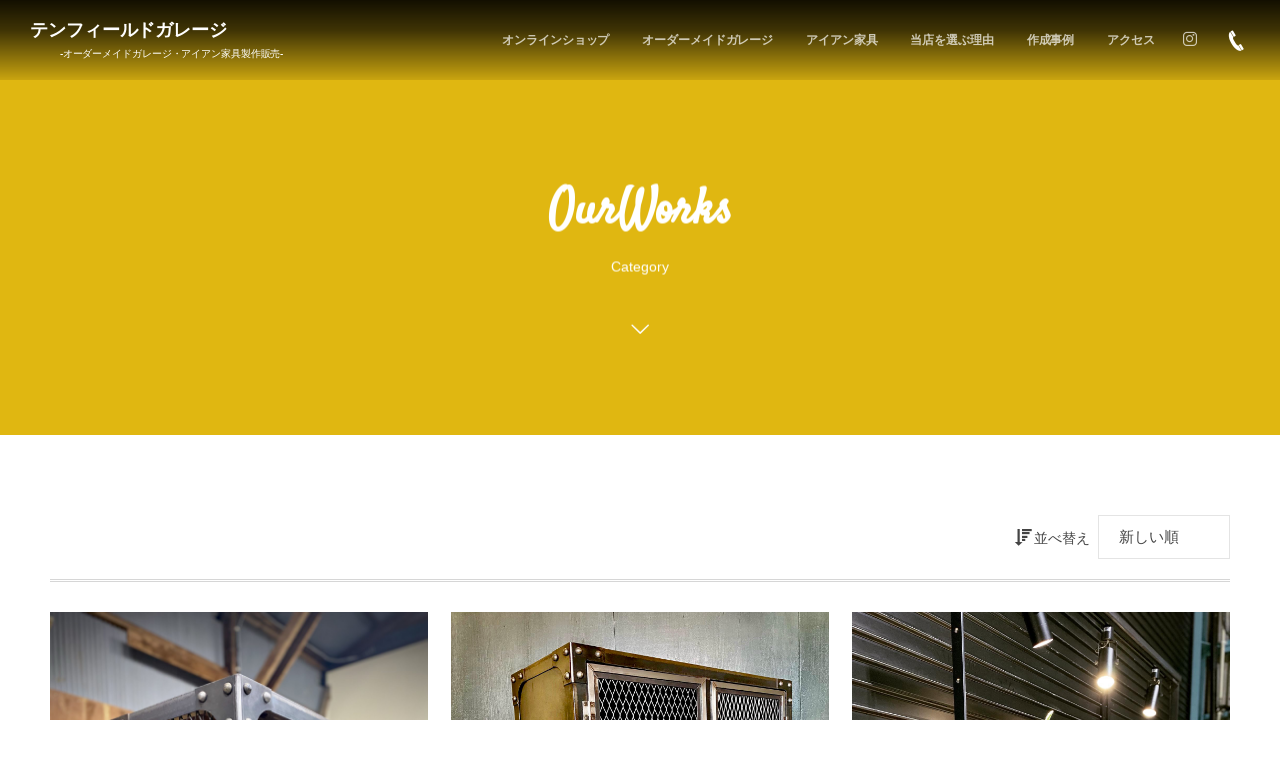

--- FILE ---
content_type: text/html; charset=UTF-8
request_url: https://tenfield.jp/category/ourworks/
body_size: 10081
content:
<!DOCTYPE html>
<html lang="ja"><head prefix="og: http://ogp.me/ns# fb: http://ogp.me/ns/fb# blog: http://ogp.me/ns/website#"><meta charset="utf-8" />
<meta name="viewport" content="width=device-width,initial-scale=1,minimum-scale=1,user-scalable=yes" /><meta name="description" content=" [ OurWorks ]カテゴリーページを表示しています。" /><meta property="og:title" content="OurWorks  |  テンフィールドガレージ" /><meta property="og:type" content="article" /><meta property="og:url" content="https://tenfield.jp/category/ourworks/" /><meta property="og:image" content="https://s0.wp.com/i/blank.jpg" /><meta property="og:image:width" content="200" /><meta property="og:image:height" content="200" /><meta property="og:description" content=" [ OurWorks ]カテゴリーページを表示しています。" /><meta property="og:site_name" content="テンフィールドガレージ" /><link rel="canonical" href="https://tenfield.jp/category/ourworks/" /><link rel="next" href="https://tenfield.jp/category/ourworks/page/2/" /><title>OurWorks  |  テンフィールドガレージ</title>
<meta name='robots' content='max-image-preview:large' />
<link rel="dns-prefetch" href="//connect.facebook.net" /><link rel="dns-prefetch" href="//secure.gravatar.com" /><link rel="dns-prefetch" href="//api.pinterest.com" /><link rel="dns-prefetch" href="//jsoon.digitiminimi.com" /><link rel="dns-prefetch" href="//b.hatena.ne.jp" /><link rel="dns-prefetch" href="//platform.twitter.com" /><link rel='dns-prefetch' href='//widgetlogic.org' />
<link rel='dns-prefetch' href='//webfonts.sakura.ne.jp' />
<link rel='dns-prefetch' href='//cdn.jsdelivr.net' />
<link rel='dns-prefetch' href='//ajax.googleapis.com' />
<link rel='dns-prefetch' href='//stats.wp.com' />
<link rel="alternate" type="application/rss+xml" title="テンフィールドガレージ &raquo; フィード" href="https://tenfield.jp/feed/" />
<link rel="alternate" type="application/rss+xml" title="テンフィールドガレージ &raquo; コメントフィード" href="https://tenfield.jp/comments/feed/" />
<link rel="alternate" type="application/rss+xml" title="テンフィールドガレージ &raquo; OurWorks カテゴリーのフィード" href="https://tenfield.jp/category/ourworks/feed/" />
<style id='wp-img-auto-sizes-contain-inline-css' type='text/css'>
img:is([sizes=auto i],[sizes^="auto," i]){contain-intrinsic-size:3000px 1500px}
/*# sourceURL=wp-img-auto-sizes-contain-inline-css */
</style>
<style id='wp-block-library-inline-css' type='text/css'>
:root{--wp-block-synced-color:#7a00df;--wp-block-synced-color--rgb:122,0,223;--wp-bound-block-color:var(--wp-block-synced-color);--wp-editor-canvas-background:#ddd;--wp-admin-theme-color:#007cba;--wp-admin-theme-color--rgb:0,124,186;--wp-admin-theme-color-darker-10:#006ba1;--wp-admin-theme-color-darker-10--rgb:0,107,160.5;--wp-admin-theme-color-darker-20:#005a87;--wp-admin-theme-color-darker-20--rgb:0,90,135;--wp-admin-border-width-focus:2px}@media (min-resolution:192dpi){:root{--wp-admin-border-width-focus:1.5px}}.wp-element-button{cursor:pointer}:root .has-very-light-gray-background-color{background-color:#eee}:root .has-very-dark-gray-background-color{background-color:#313131}:root .has-very-light-gray-color{color:#eee}:root .has-very-dark-gray-color{color:#313131}:root .has-vivid-green-cyan-to-vivid-cyan-blue-gradient-background{background:linear-gradient(135deg,#00d084,#0693e3)}:root .has-purple-crush-gradient-background{background:linear-gradient(135deg,#34e2e4,#4721fb 50%,#ab1dfe)}:root .has-hazy-dawn-gradient-background{background:linear-gradient(135deg,#faaca8,#dad0ec)}:root .has-subdued-olive-gradient-background{background:linear-gradient(135deg,#fafae1,#67a671)}:root .has-atomic-cream-gradient-background{background:linear-gradient(135deg,#fdd79a,#004a59)}:root .has-nightshade-gradient-background{background:linear-gradient(135deg,#330968,#31cdcf)}:root .has-midnight-gradient-background{background:linear-gradient(135deg,#020381,#2874fc)}:root{--wp--preset--font-size--normal:16px;--wp--preset--font-size--huge:42px}.has-regular-font-size{font-size:1em}.has-larger-font-size{font-size:2.625em}.has-normal-font-size{font-size:var(--wp--preset--font-size--normal)}.has-huge-font-size{font-size:var(--wp--preset--font-size--huge)}.has-text-align-center{text-align:center}.has-text-align-left{text-align:left}.has-text-align-right{text-align:right}.has-fit-text{white-space:nowrap!important}#end-resizable-editor-section{display:none}.aligncenter{clear:both}.items-justified-left{justify-content:flex-start}.items-justified-center{justify-content:center}.items-justified-right{justify-content:flex-end}.items-justified-space-between{justify-content:space-between}.screen-reader-text{border:0;clip-path:inset(50%);height:1px;margin:-1px;overflow:hidden;padding:0;position:absolute;width:1px;word-wrap:normal!important}.screen-reader-text:focus{background-color:#ddd;clip-path:none;color:#444;display:block;font-size:1em;height:auto;left:5px;line-height:normal;padding:15px 23px 14px;text-decoration:none;top:5px;width:auto;z-index:100000}html :where(.has-border-color){border-style:solid}html :where([style*=border-top-color]){border-top-style:solid}html :where([style*=border-right-color]){border-right-style:solid}html :where([style*=border-bottom-color]){border-bottom-style:solid}html :where([style*=border-left-color]){border-left-style:solid}html :where([style*=border-width]){border-style:solid}html :where([style*=border-top-width]){border-top-style:solid}html :where([style*=border-right-width]){border-right-style:solid}html :where([style*=border-bottom-width]){border-bottom-style:solid}html :where([style*=border-left-width]){border-left-style:solid}html :where(img[class*=wp-image-]){height:auto;max-width:100%}:where(figure){margin:0 0 1em}html :where(.is-position-sticky){--wp-admin--admin-bar--position-offset:var(--wp-admin--admin-bar--height,0px)}@media screen and (max-width:600px){html :where(.is-position-sticky){--wp-admin--admin-bar--position-offset:0px}}

/*# sourceURL=wp-block-library-inline-css */
</style><style id='global-styles-inline-css' type='text/css'>
:root{--wp--preset--aspect-ratio--square: 1;--wp--preset--aspect-ratio--4-3: 4/3;--wp--preset--aspect-ratio--3-4: 3/4;--wp--preset--aspect-ratio--3-2: 3/2;--wp--preset--aspect-ratio--2-3: 2/3;--wp--preset--aspect-ratio--16-9: 16/9;--wp--preset--aspect-ratio--9-16: 9/16;--wp--preset--color--black: #000000;--wp--preset--color--cyan-bluish-gray: #abb8c3;--wp--preset--color--white: #ffffff;--wp--preset--color--pale-pink: #f78da7;--wp--preset--color--vivid-red: #cf2e2e;--wp--preset--color--luminous-vivid-orange: #ff6900;--wp--preset--color--luminous-vivid-amber: #fcb900;--wp--preset--color--light-green-cyan: #7bdcb5;--wp--preset--color--vivid-green-cyan: #00d084;--wp--preset--color--pale-cyan-blue: #8ed1fc;--wp--preset--color--vivid-cyan-blue: #0693e3;--wp--preset--color--vivid-purple: #9b51e0;--wp--preset--gradient--vivid-cyan-blue-to-vivid-purple: linear-gradient(135deg,rgb(6,147,227) 0%,rgb(155,81,224) 100%);--wp--preset--gradient--light-green-cyan-to-vivid-green-cyan: linear-gradient(135deg,rgb(122,220,180) 0%,rgb(0,208,130) 100%);--wp--preset--gradient--luminous-vivid-amber-to-luminous-vivid-orange: linear-gradient(135deg,rgb(252,185,0) 0%,rgb(255,105,0) 100%);--wp--preset--gradient--luminous-vivid-orange-to-vivid-red: linear-gradient(135deg,rgb(255,105,0) 0%,rgb(207,46,46) 100%);--wp--preset--gradient--very-light-gray-to-cyan-bluish-gray: linear-gradient(135deg,rgb(238,238,238) 0%,rgb(169,184,195) 100%);--wp--preset--gradient--cool-to-warm-spectrum: linear-gradient(135deg,rgb(74,234,220) 0%,rgb(151,120,209) 20%,rgb(207,42,186) 40%,rgb(238,44,130) 60%,rgb(251,105,98) 80%,rgb(254,248,76) 100%);--wp--preset--gradient--blush-light-purple: linear-gradient(135deg,rgb(255,206,236) 0%,rgb(152,150,240) 100%);--wp--preset--gradient--blush-bordeaux: linear-gradient(135deg,rgb(254,205,165) 0%,rgb(254,45,45) 50%,rgb(107,0,62) 100%);--wp--preset--gradient--luminous-dusk: linear-gradient(135deg,rgb(255,203,112) 0%,rgb(199,81,192) 50%,rgb(65,88,208) 100%);--wp--preset--gradient--pale-ocean: linear-gradient(135deg,rgb(255,245,203) 0%,rgb(182,227,212) 50%,rgb(51,167,181) 100%);--wp--preset--gradient--electric-grass: linear-gradient(135deg,rgb(202,248,128) 0%,rgb(113,206,126) 100%);--wp--preset--gradient--midnight: linear-gradient(135deg,rgb(2,3,129) 0%,rgb(40,116,252) 100%);--wp--preset--font-size--small: 13px;--wp--preset--font-size--medium: 20px;--wp--preset--font-size--large: 36px;--wp--preset--font-size--x-large: 42px;--wp--preset--spacing--20: 0.44rem;--wp--preset--spacing--30: 0.67rem;--wp--preset--spacing--40: 1rem;--wp--preset--spacing--50: 1.5rem;--wp--preset--spacing--60: 2.25rem;--wp--preset--spacing--70: 3.38rem;--wp--preset--spacing--80: 5.06rem;--wp--preset--shadow--natural: 6px 6px 9px rgba(0, 0, 0, 0.2);--wp--preset--shadow--deep: 12px 12px 50px rgba(0, 0, 0, 0.4);--wp--preset--shadow--sharp: 6px 6px 0px rgba(0, 0, 0, 0.2);--wp--preset--shadow--outlined: 6px 6px 0px -3px rgb(255, 255, 255), 6px 6px rgb(0, 0, 0);--wp--preset--shadow--crisp: 6px 6px 0px rgb(0, 0, 0);}:where(.is-layout-flex){gap: 0.5em;}:where(.is-layout-grid){gap: 0.5em;}body .is-layout-flex{display: flex;}.is-layout-flex{flex-wrap: wrap;align-items: center;}.is-layout-flex > :is(*, div){margin: 0;}body .is-layout-grid{display: grid;}.is-layout-grid > :is(*, div){margin: 0;}:where(.wp-block-columns.is-layout-flex){gap: 2em;}:where(.wp-block-columns.is-layout-grid){gap: 2em;}:where(.wp-block-post-template.is-layout-flex){gap: 1.25em;}:where(.wp-block-post-template.is-layout-grid){gap: 1.25em;}.has-black-color{color: var(--wp--preset--color--black) !important;}.has-cyan-bluish-gray-color{color: var(--wp--preset--color--cyan-bluish-gray) !important;}.has-white-color{color: var(--wp--preset--color--white) !important;}.has-pale-pink-color{color: var(--wp--preset--color--pale-pink) !important;}.has-vivid-red-color{color: var(--wp--preset--color--vivid-red) !important;}.has-luminous-vivid-orange-color{color: var(--wp--preset--color--luminous-vivid-orange) !important;}.has-luminous-vivid-amber-color{color: var(--wp--preset--color--luminous-vivid-amber) !important;}.has-light-green-cyan-color{color: var(--wp--preset--color--light-green-cyan) !important;}.has-vivid-green-cyan-color{color: var(--wp--preset--color--vivid-green-cyan) !important;}.has-pale-cyan-blue-color{color: var(--wp--preset--color--pale-cyan-blue) !important;}.has-vivid-cyan-blue-color{color: var(--wp--preset--color--vivid-cyan-blue) !important;}.has-vivid-purple-color{color: var(--wp--preset--color--vivid-purple) !important;}.has-black-background-color{background-color: var(--wp--preset--color--black) !important;}.has-cyan-bluish-gray-background-color{background-color: var(--wp--preset--color--cyan-bluish-gray) !important;}.has-white-background-color{background-color: var(--wp--preset--color--white) !important;}.has-pale-pink-background-color{background-color: var(--wp--preset--color--pale-pink) !important;}.has-vivid-red-background-color{background-color: var(--wp--preset--color--vivid-red) !important;}.has-luminous-vivid-orange-background-color{background-color: var(--wp--preset--color--luminous-vivid-orange) !important;}.has-luminous-vivid-amber-background-color{background-color: var(--wp--preset--color--luminous-vivid-amber) !important;}.has-light-green-cyan-background-color{background-color: var(--wp--preset--color--light-green-cyan) !important;}.has-vivid-green-cyan-background-color{background-color: var(--wp--preset--color--vivid-green-cyan) !important;}.has-pale-cyan-blue-background-color{background-color: var(--wp--preset--color--pale-cyan-blue) !important;}.has-vivid-cyan-blue-background-color{background-color: var(--wp--preset--color--vivid-cyan-blue) !important;}.has-vivid-purple-background-color{background-color: var(--wp--preset--color--vivid-purple) !important;}.has-black-border-color{border-color: var(--wp--preset--color--black) !important;}.has-cyan-bluish-gray-border-color{border-color: var(--wp--preset--color--cyan-bluish-gray) !important;}.has-white-border-color{border-color: var(--wp--preset--color--white) !important;}.has-pale-pink-border-color{border-color: var(--wp--preset--color--pale-pink) !important;}.has-vivid-red-border-color{border-color: var(--wp--preset--color--vivid-red) !important;}.has-luminous-vivid-orange-border-color{border-color: var(--wp--preset--color--luminous-vivid-orange) !important;}.has-luminous-vivid-amber-border-color{border-color: var(--wp--preset--color--luminous-vivid-amber) !important;}.has-light-green-cyan-border-color{border-color: var(--wp--preset--color--light-green-cyan) !important;}.has-vivid-green-cyan-border-color{border-color: var(--wp--preset--color--vivid-green-cyan) !important;}.has-pale-cyan-blue-border-color{border-color: var(--wp--preset--color--pale-cyan-blue) !important;}.has-vivid-cyan-blue-border-color{border-color: var(--wp--preset--color--vivid-cyan-blue) !important;}.has-vivid-purple-border-color{border-color: var(--wp--preset--color--vivid-purple) !important;}.has-vivid-cyan-blue-to-vivid-purple-gradient-background{background: var(--wp--preset--gradient--vivid-cyan-blue-to-vivid-purple) !important;}.has-light-green-cyan-to-vivid-green-cyan-gradient-background{background: var(--wp--preset--gradient--light-green-cyan-to-vivid-green-cyan) !important;}.has-luminous-vivid-amber-to-luminous-vivid-orange-gradient-background{background: var(--wp--preset--gradient--luminous-vivid-amber-to-luminous-vivid-orange) !important;}.has-luminous-vivid-orange-to-vivid-red-gradient-background{background: var(--wp--preset--gradient--luminous-vivid-orange-to-vivid-red) !important;}.has-very-light-gray-to-cyan-bluish-gray-gradient-background{background: var(--wp--preset--gradient--very-light-gray-to-cyan-bluish-gray) !important;}.has-cool-to-warm-spectrum-gradient-background{background: var(--wp--preset--gradient--cool-to-warm-spectrum) !important;}.has-blush-light-purple-gradient-background{background: var(--wp--preset--gradient--blush-light-purple) !important;}.has-blush-bordeaux-gradient-background{background: var(--wp--preset--gradient--blush-bordeaux) !important;}.has-luminous-dusk-gradient-background{background: var(--wp--preset--gradient--luminous-dusk) !important;}.has-pale-ocean-gradient-background{background: var(--wp--preset--gradient--pale-ocean) !important;}.has-electric-grass-gradient-background{background: var(--wp--preset--gradient--electric-grass) !important;}.has-midnight-gradient-background{background: var(--wp--preset--gradient--midnight) !important;}.has-small-font-size{font-size: var(--wp--preset--font-size--small) !important;}.has-medium-font-size{font-size: var(--wp--preset--font-size--medium) !important;}.has-large-font-size{font-size: var(--wp--preset--font-size--large) !important;}.has-x-large-font-size{font-size: var(--wp--preset--font-size--x-large) !important;}
/*# sourceURL=global-styles-inline-css */
</style>

<style id='classic-theme-styles-inline-css' type='text/css'>
/*! This file is auto-generated */
.wp-block-button__link{color:#fff;background-color:#32373c;border-radius:9999px;box-shadow:none;text-decoration:none;padding:calc(.667em + 2px) calc(1.333em + 2px);font-size:1.125em}.wp-block-file__button{background:#32373c;color:#fff;text-decoration:none}
/*# sourceURL=/wp-includes/css/classic-themes.min.css */
</style>
<link rel='stylesheet' id='block-widget-css' href='https://tenfield.jp/wp-content/plugins/widget-logic/block_widget/css/widget.css?ver=1768253197' type='text/css' media='all' />
<link rel='stylesheet' id='dp-wp-block-library-css' href='https://tenfield.jp/wp-content/themes/dp-macchiato/css/wp-blocks.css?ver=2.2.9.2' type='text/css' media='all' />
<link rel='stylesheet' id='digipress-css' href='https://tenfield.jp/wp-content/themes/dp-macchiato/css/style.css?ver=20251215124454' type='text/css' media='all' />
<link rel='stylesheet' id='deb-style-blocks-common-css' href='https://tenfield.jp/wp-content/plugins/dp-ex-blocks-free/dist/style-backend.css?ver=20250430212634' type='text/css' media='all' />
<style id='deb-common-styles-inline-css' type='text/css'>
:root{--deb-primary-color:#e0b711;--deb-base-font-color:#444444;--deb-container-bg-color:#ffffff;}body [class*="-reset--line-center-btm"][class*="-keycolor"]::after{--deb-line-color:#e0b711;}body [class*="-line-btm"][class*="-keycolor"]::after{border-color:#e0b711;}body [class*="-reset--line-left"][class*="-keycolor"]::after{--deb-line-color:#e0b711;}body [class*="-reset--deco-circle"][class*="-keycolor"]::after{--deb-circle-color:rgba(224,183,17,.24);--deb-circle-color-ov1:rgba(224,183,17,.3);--deb-circle-color-ov2:rgba(224,183,17,.15);}body p.is-style-box-deco-balloon{background-color:#e0b711;color:#ffffff;}body p.is-style-box-deco-balloon::after{border-color:#e0b711 transparent transparent;}
/*# sourceURL=deb-common-styles-inline-css */
</style>
<link rel='stylesheet' id='dp-image-compare-viewer-css' href='https://cdn.jsdelivr.net/npm/image-compare-viewer@1.4.1/dist/image-compare-viewer.min.css?ver=1.4.0.1' type='text/css' media='all' />
<link rel='stylesheet' id='dp-shortcodes-css' href='https://tenfield.jp/wp-content/plugins/dp-ex-shortcodes/css/style.css?ver=20210717140623' type='text/css' media='all' />
<link rel='stylesheet' id='wow-css' href='https://tenfield.jp/wp-content/themes/dp-macchiato/css/animate.css?ver=2.2.9.2' type='text/css' media='all' />
<link rel='stylesheet' id='dp-visual-css' href='https://tenfield.jp/wp-content/uploads/digipress/macchiato/css/visual-custom.css?ver=20251215124456' type='text/css' media='all' />
<script src="https://ajax.googleapis.com/ajax/libs/jquery/3.7.1/jquery.min.js?ver=6.9" id="jquery-js"></script>
<script src="//webfonts.sakura.ne.jp/js/sakurav3.js?fadein=0&amp;ver=3.1.4" id="typesquare_std-js"></script>
<link rel="https://api.w.org/" href="https://tenfield.jp/wp-json/" /><link rel="alternate" title="JSON" type="application/json" href="https://tenfield.jp/wp-json/wp/v2/categories/64" /><link rel="EditURI" type="application/rsd+xml" title="RSD" href="https://tenfield.jp/xmlrpc.php?rsd" />
	<style>img#wpstats{display:none}</style>
		
<script>j$=jQuery;</script><link href="https://fonts.googleapis.com/css?family=Satisfy" rel="stylesheet" />
<meta name="facebook-domain-verification" content="v1akdp265xqun50an21zqn8bkdp7ll" /></head><body class="archive category category-ourworks category-64 wp-theme-dp-macchiato main-body" data-ct-sns-cache="true" data-ct-sns-cache-time="86400000"><header id="header_container" class="header_container pc"><div class="h_group"><h1 class="hd_title txt wow fadeInDown"><a href="https://tenfield.jp/" title="テンフィールドガレージ">テンフィールドガレージ</a></h1><h2 class="caption wow fadeInUp">　　　-オーダーメイドガレージ・アイアン家具製作販売-</h2></div><div class="r_block"><nav id="global_menu_nav" class="global_menu_nav wow fadeInDown" data-wow-delay="0.3s"><ul id="global_menu_ul" class=""><li id="menu-item-12" class="menu-item menu-item-type-custom menu-item-object-custom"><a href="https://shop.tenfield.jp/" class="menu-link"><span class="menu-title">オンラインショップ</span><span class="gnav-bd"></span></a></li>
<li id="menu-item-4032" class="menu-item menu-item-type-custom menu-item-object-custom menu-item-has-children"><a href="#myA_Garage" class="menu-link"><span class="menu-title">オーダーメイドガレージ</span><span class="gnav-bd"></span></a>
<ul class="sub-menu">
	<li id="menu-item-4081" class="menu-item menu-item-type-custom menu-item-object-custom"><a href="#myA_Garage_Price" class="menu-link"><span class="menu-title">参考価格</span></a></li>
	<li id="menu-item-4082" class="menu-item menu-item-type-custom menu-item-object-custom"><a href="#myA_Garage_Option" class="menu-link"><span class="menu-title">カスタム・オプション一例</span></a></li>
</ul>
</li>
<li id="menu-item-1373" class="menu-item menu-item-type-custom menu-item-object-custom"><a href="#myA_Furniture" class="menu-link"><span class="menu-title">アイアン家具</span><span class="gnav-bd"></span></a></li>
<li id="menu-item-4084" class="menu-item menu-item-type-custom menu-item-object-custom"><a href="#myA_MyShop" class="menu-link"><span class="menu-title">当店を選ぶ理由</span><span class="gnav-bd"></span></a></li>
<li id="menu-item-4085" class="menu-item menu-item-type-custom menu-item-object-custom"><a href="#myA_Ji" class="menu-link"><span class="menu-title">作成事例</span><span class="gnav-bd"></span></a></li>
<li id="menu-item-4092" class="menu-item menu-item-type-custom menu-item-object-custom"><a href="#myA_Access" class="menu-link"><span class="menu-title">アクセス</span><span class="gnav-bd"></span></a></li>
</ul></nav><div id="hd_misc_div" class="hd_misc_div wow fadeInDown" data-wow-delay="0.3s"><div class="hd_sns_links"><ul><li class="instagram"><a href="https://www.instagram.com/10fieldgarage/" title="Instagram" target="_blank"><i class="icon-instagram"></i></a></li></ul></div><div id="hd_tel"><a href="tel:090-9915-9106" class="icon-phone"><span>090-9915-9106</span></a></div></div></div><div id="expand_float_menu" class="expand_float_menu wow fadeInDown" data-wow-delay="0.3s"><i class="icon-menu"></i></div></header><div id="container" class="dp-container pc clearfix not-home"><section class="ct-hd term-color64"><div class="ct-whole"><h2 class="hd-title plx" data-sr="enter top move 20px reset"><span>  OurWorks</span></h2><div class="title-desc plx" data-sr="enter bottom move 15px wait 0.2s reset">Category<i class="hd-arrow icon-down-open"></i></div></div></section><div class="content-wrap incontainer clearfix not-home">
<div id="content" class="content one-col"><section class="loop-section portfolio two three_lines flip_hover pt2 clearfix"><div class="sort-form-area"><span class="sort-form-title"><i class="icon-sort-desc"></i>並べ替え</span><form method="get" class="sort-form" target="_top" action="https://tenfield.jp/category/ourworks/" target="_top"><select name="sort" onchange="submit(this.form);"><option value="date">新しい順</option><option value="modified">更新順</option><option value="popular">人気順</option><option value="comments">コメント数順</option><option value="title">タイトル順</option></select></form></div><div class="loop-div autopager one-col clearfix"><div class="gutter_size"></div><article class="loop-article one-col no-term-color three_lines wow fadeInUp"><div class="loop-post-thumb portfolio two"><a href="https://tenfield.jp/custom-original-iron-furniture-12/" rel="bookmark" class="thumb-link"><img src="https://tenfield.jp/wp-content/uploads/2022/07/img_7857-240x320.jpg" width="240" height="320" layout="responsive" class="wp-post-image" alt="Custom original iron furniture" srcset="https://tenfield.jp/wp-content/uploads/2022/07/img_7857-240x320.jpg 240w, https://tenfield.jp/wp-content/uploads/2022/07/img_7857-225x300.jpg 225w, https://tenfield.jp/wp-content/uploads/2022/07/img_7857-768x1024.jpg 768w, https://tenfield.jp/wp-content/uploads/2022/07/img_7857-1152x1536.jpg 1152w, https://tenfield.jp/wp-content/uploads/2022/07/img_7857-1536x2048.jpg 1536w, https://tenfield.jp/wp-content/uploads/2022/07/img_7857-480x640.jpg 480w, https://tenfield.jp/wp-content/uploads/2022/07/img_7857-scaled.jpg 1920w" /></a><div class="loop-post-thumb-flip no-term-color"></div><div class="loop-article-content"><div class="loop-table"><div class="loop-header"><div class="meta-cat"><span class="item-link term-color64">OurWorks</span></div></div></div></div></div><div class="outer-thumb"><div class="loop-date"><time datetime="2022-07-21T16:39:22+09:00" class="updated"><span class="date_day_double">21</span><span class="date_month_en">Jul</span></time></div><h1 class="entry-title loop-title portfolio two"><a href="https://tenfield.jp/custom-original-iron-furniture-12/" rel="bookmark" class="item-link">Custom original iron furniture</a></h1></div></article><article class="loop-article one-col no-term-color three_lines wow fadeInUp"><div class="loop-post-thumb portfolio two"><a href="https://tenfield.jp/custom-original-iron-furniture-11/" rel="bookmark" class="thumb-link"><img src="https://tenfield.jp/wp-content/uploads/2022/07/cbad5732-ccd8-462e-a244-26eac6ac5700-320x320.jpg" width="320" height="320" layout="responsive" class="wp-post-image" alt="Custom original iron furniture" srcset="https://tenfield.jp/wp-content/uploads/2022/07/cbad5732-ccd8-462e-a244-26eac6ac5700-320x320.jpg 320w, https://tenfield.jp/wp-content/uploads/2022/07/cbad5732-ccd8-462e-a244-26eac6ac5700-300x300.jpg 300w, https://tenfield.jp/wp-content/uploads/2022/07/cbad5732-ccd8-462e-a244-26eac6ac5700-1024x1024.jpg 1024w, https://tenfield.jp/wp-content/uploads/2022/07/cbad5732-ccd8-462e-a244-26eac6ac5700-150x150.jpg 150w, https://tenfield.jp/wp-content/uploads/2022/07/cbad5732-ccd8-462e-a244-26eac6ac5700-768x768.jpg 768w, https://tenfield.jp/wp-content/uploads/2022/07/cbad5732-ccd8-462e-a244-26eac6ac5700-640x640.jpg 640w, https://tenfield.jp/wp-content/uploads/2022/07/cbad5732-ccd8-462e-a244-26eac6ac5700.jpg 1440w" /></a><div class="loop-post-thumb-flip no-term-color"></div><div class="loop-article-content"><div class="loop-table"><div class="loop-header"><div class="meta-cat"><span class="item-link term-color64">OurWorks</span></div></div></div></div></div><div class="outer-thumb"><div class="loop-date"><time datetime="2022-07-21T16:27:43+09:00" class="updated"><span class="date_day_double">21</span><span class="date_month_en">Jul</span></time></div><h1 class="entry-title loop-title portfolio two"><a href="https://tenfield.jp/custom-original-iron-furniture-11/" rel="bookmark" class="item-link">Custom original iron furniture</a></h1></div></article><article class="loop-article one-col no-term-color three_lines wow fadeInUp"><div class="loop-post-thumb portfolio two"><a href="https://tenfield.jp/custom-original-iron-furniture-10/" rel="bookmark" class="thumb-link"><img src="https://tenfield.jp/wp-content/uploads/2022/07/4ba37ba5-e6e1-44f0-81b2-27f83f62a220-1-256x320.jpg" width="256" height="320" layout="responsive" class="wp-post-image" alt="Custom original iron furniture" srcset="https://tenfield.jp/wp-content/uploads/2022/07/4ba37ba5-e6e1-44f0-81b2-27f83f62a220-1-256x320.jpg 256w, https://tenfield.jp/wp-content/uploads/2022/07/4ba37ba5-e6e1-44f0-81b2-27f83f62a220-1-240x300.jpg 240w, https://tenfield.jp/wp-content/uploads/2022/07/4ba37ba5-e6e1-44f0-81b2-27f83f62a220-1-819x1024.jpg 819w, https://tenfield.jp/wp-content/uploads/2022/07/4ba37ba5-e6e1-44f0-81b2-27f83f62a220-1-768x960.jpg 768w, https://tenfield.jp/wp-content/uploads/2022/07/4ba37ba5-e6e1-44f0-81b2-27f83f62a220-1-1229x1536.jpg 1229w, https://tenfield.jp/wp-content/uploads/2022/07/4ba37ba5-e6e1-44f0-81b2-27f83f62a220-1-512x640.jpg 512w, https://tenfield.jp/wp-content/uploads/2022/07/4ba37ba5-e6e1-44f0-81b2-27f83f62a220-1.jpg 1440w" /></a><div class="loop-post-thumb-flip no-term-color"></div><div class="loop-article-content"><div class="loop-table"><div class="loop-header"><div class="meta-cat"><span class="item-link term-color64">OurWorks</span></div></div></div></div></div><div class="outer-thumb"><div class="loop-date"><time datetime="2022-07-21T16:24:21+09:00" class="updated"><span class="date_day_double">21</span><span class="date_month_en">Jul</span></time></div><h1 class="entry-title loop-title portfolio two"><a href="https://tenfield.jp/custom-original-iron-furniture-10/" rel="bookmark" class="item-link">Custom original iron furniture</a></h1></div></article><article class="loop-article one-col no-term-color three_lines wow fadeInUp"><div class="loop-post-thumb portfolio two"><a href="https://tenfield.jp/custom-original-iron-furniture-9/" rel="bookmark" class="thumb-link"><img src="https://tenfield.jp/wp-content/uploads/2022/07/img_8496-320x320.jpg" width="320" height="320" layout="responsive" class="wp-post-image" alt="Custom original iron furniture" srcset="https://tenfield.jp/wp-content/uploads/2022/07/img_8496-320x320.jpg 320w, https://tenfield.jp/wp-content/uploads/2022/07/img_8496-300x300.jpg 300w, https://tenfield.jp/wp-content/uploads/2022/07/img_8496-1024x1024.jpg 1024w, https://tenfield.jp/wp-content/uploads/2022/07/img_8496-150x150.jpg 150w, https://tenfield.jp/wp-content/uploads/2022/07/img_8496-768x768.jpg 768w, https://tenfield.jp/wp-content/uploads/2022/07/img_8496-1536x1536.jpg 1536w, https://tenfield.jp/wp-content/uploads/2022/07/img_8496-2048x2048.jpg 2048w, https://tenfield.jp/wp-content/uploads/2022/07/img_8496-640x640.jpg 640w" /></a><div class="loop-post-thumb-flip no-term-color"></div><div class="loop-article-content"><div class="loop-table"><div class="loop-header"><div class="meta-cat"><span class="item-link term-color64">OurWorks</span></div></div></div></div></div><div class="outer-thumb"><div class="loop-date"><time datetime="2022-07-21T16:22:46+09:00" class="updated"><span class="date_day_double">21</span><span class="date_month_en">Jul</span></time></div><h1 class="entry-title loop-title portfolio two"><a href="https://tenfield.jp/custom-original-iron-furniture-9/" rel="bookmark" class="item-link">Custom original iron furniture</a></h1></div></article><article class="loop-article one-col no-term-color three_lines wow fadeInUp"><div class="loop-post-thumb portfolio two"><a href="https://tenfield.jp/custom-original-iron-furniture-8/" rel="bookmark" class="thumb-link"><img src="https://tenfield.jp/wp-content/uploads/2022/07/img_8638-240x320.jpg" width="240" height="320" layout="responsive" class="wp-post-image" alt="Custom original iron furniture" srcset="https://tenfield.jp/wp-content/uploads/2022/07/img_8638-240x320.jpg 240w, https://tenfield.jp/wp-content/uploads/2022/07/img_8638-225x300.jpg 225w, https://tenfield.jp/wp-content/uploads/2022/07/img_8638-768x1024.jpg 768w, https://tenfield.jp/wp-content/uploads/2022/07/img_8638-1152x1536.jpg 1152w, https://tenfield.jp/wp-content/uploads/2022/07/img_8638-1536x2048.jpg 1536w, https://tenfield.jp/wp-content/uploads/2022/07/img_8638-480x640.jpg 480w, https://tenfield.jp/wp-content/uploads/2022/07/img_8638-scaled.jpg 1920w" /></a><div class="loop-post-thumb-flip no-term-color"></div><div class="loop-article-content"><div class="loop-table"><div class="loop-header"><div class="meta-cat"><span class="item-link term-color64">OurWorks</span></div></div></div></div></div><div class="outer-thumb"><div class="loop-date"><time datetime="2022-07-21T16:21:07+09:00" class="updated"><span class="date_day_double">21</span><span class="date_month_en">Jul</span></time></div><h1 class="entry-title loop-title portfolio two"><a href="https://tenfield.jp/custom-original-iron-furniture-8/" rel="bookmark" class="item-link">Custom original iron furniture</a></h1></div></article><article class="loop-article one-col no-term-color three_lines wow fadeInUp"><div class="loop-post-thumb portfolio two"><a href="https://tenfield.jp/custom-original-iron-furniture-7/" rel="bookmark" class="thumb-link"><img src="https://tenfield.jp/wp-content/uploads/2022/07/img_7951-240x320.jpg" width="240" height="320" layout="responsive" class="wp-post-image" alt="Custom original iron furniture" srcset="https://tenfield.jp/wp-content/uploads/2022/07/img_7951-240x320.jpg 240w, https://tenfield.jp/wp-content/uploads/2022/07/img_7951-225x300.jpg 225w, https://tenfield.jp/wp-content/uploads/2022/07/img_7951-768x1024.jpg 768w, https://tenfield.jp/wp-content/uploads/2022/07/img_7951-1152x1536.jpg 1152w, https://tenfield.jp/wp-content/uploads/2022/07/img_7951-1536x2048.jpg 1536w, https://tenfield.jp/wp-content/uploads/2022/07/img_7951-480x640.jpg 480w, https://tenfield.jp/wp-content/uploads/2022/07/img_7951-scaled.jpg 1920w" /></a><div class="loop-post-thumb-flip no-term-color"></div><div class="loop-article-content"><div class="loop-table"><div class="loop-header"><div class="meta-cat"><span class="item-link term-color64">OurWorks</span></div></div></div></div></div><div class="outer-thumb"><div class="loop-date"><time datetime="2022-07-21T16:17:26+09:00" class="updated"><span class="date_day_double">21</span><span class="date_month_en">Jul</span></time></div><h1 class="entry-title loop-title portfolio two"><a href="https://tenfield.jp/custom-original-iron-furniture-7/" rel="bookmark" class="item-link">Custom original iron furniture</a></h1></div></article><article class="loop-article one-col no-term-color three_lines wow fadeInUp"><div class="loop-post-thumb portfolio two"><a href="https://tenfield.jp/custom-original-iron-furniture-6/" rel="bookmark" class="thumb-link"><img src="https://tenfield.jp/wp-content/uploads/2022/07/img_8001-320x320.jpg" width="320" height="320" layout="responsive" class="wp-post-image" alt="Custom original iron furniture" srcset="https://tenfield.jp/wp-content/uploads/2022/07/img_8001-320x320.jpg 320w, https://tenfield.jp/wp-content/uploads/2022/07/img_8001-300x300.jpg 300w, https://tenfield.jp/wp-content/uploads/2022/07/img_8001-1024x1024.jpg 1024w, https://tenfield.jp/wp-content/uploads/2022/07/img_8001-150x150.jpg 150w, https://tenfield.jp/wp-content/uploads/2022/07/img_8001-768x768.jpg 768w, https://tenfield.jp/wp-content/uploads/2022/07/img_8001-1536x1536.jpg 1536w, https://tenfield.jp/wp-content/uploads/2022/07/img_8001-2048x2048.jpg 2048w, https://tenfield.jp/wp-content/uploads/2022/07/img_8001-640x640.jpg 640w" /></a><div class="loop-post-thumb-flip no-term-color"></div><div class="loop-article-content"><div class="loop-table"><div class="loop-header"><div class="meta-cat"><span class="item-link term-color64">OurWorks</span></div></div></div></div></div><div class="outer-thumb"><div class="loop-date"><time datetime="2022-07-21T16:12:22+09:00" class="updated"><span class="date_day_double">21</span><span class="date_month_en">Jul</span></time></div><h1 class="entry-title loop-title portfolio two"><a href="https://tenfield.jp/custom-original-iron-furniture-6/" rel="bookmark" class="item-link">Custom original iron furniture</a></h1></div></article><article class="loop-article one-col no-term-color three_lines wow fadeInUp"><div class="loop-post-thumb portfolio two"><a href="https://tenfield.jp/custom-original-iron-furniture-5/" rel="bookmark" class="thumb-link"><img src="https://tenfield.jp/wp-content/uploads/2022/07/a9af625c-8284-426b-ba38-caf0fbaf5631-257x320.jpg" width="257" height="320" layout="responsive" class="wp-post-image" alt="Custom original iron furniture" srcset="https://tenfield.jp/wp-content/uploads/2022/07/a9af625c-8284-426b-ba38-caf0fbaf5631-257x320.jpg 257w, https://tenfield.jp/wp-content/uploads/2022/07/a9af625c-8284-426b-ba38-caf0fbaf5631-241x300.jpg 241w, https://tenfield.jp/wp-content/uploads/2022/07/a9af625c-8284-426b-ba38-caf0fbaf5631-821x1024.jpg 821w, https://tenfield.jp/wp-content/uploads/2022/07/a9af625c-8284-426b-ba38-caf0fbaf5631-768x957.jpg 768w, https://tenfield.jp/wp-content/uploads/2022/07/a9af625c-8284-426b-ba38-caf0fbaf5631-1232x1536.jpg 1232w, https://tenfield.jp/wp-content/uploads/2022/07/a9af625c-8284-426b-ba38-caf0fbaf5631-513x640.jpg 513w, https://tenfield.jp/wp-content/uploads/2022/07/a9af625c-8284-426b-ba38-caf0fbaf5631.jpg 1440w" /></a><div class="loop-post-thumb-flip no-term-color"></div><div class="loop-article-content"><div class="loop-table"><div class="loop-header"><div class="meta-cat"><span class="item-link term-color64">OurWorks</span></div></div></div></div></div><div class="outer-thumb"><div class="loop-date"><time datetime="2022-07-21T16:01:38+09:00" class="updated"><span class="date_day_double">21</span><span class="date_month_en">Jul</span></time></div><h1 class="entry-title loop-title portfolio two"><a href="https://tenfield.jp/custom-original-iron-furniture-5/" rel="bookmark" class="item-link">Custom original iron furniture</a></h1></div></article><article class="loop-article one-col no-term-color three_lines wow fadeInUp"><div class="loop-post-thumb portfolio two"><a href="https://tenfield.jp/custom-original-iron-furniture-4/" rel="bookmark" class="thumb-link"><img src="https://tenfield.jp/wp-content/uploads/2022/07/3632dec9-4ec4-407c-94ec-4c8d7201a884-320x320.jpg" width="320" height="320" layout="responsive" class="wp-post-image" alt="Custom original iron furniture" srcset="https://tenfield.jp/wp-content/uploads/2022/07/3632dec9-4ec4-407c-94ec-4c8d7201a884-320x320.jpg 320w, https://tenfield.jp/wp-content/uploads/2022/07/3632dec9-4ec4-407c-94ec-4c8d7201a884-300x300.jpg 300w, https://tenfield.jp/wp-content/uploads/2022/07/3632dec9-4ec4-407c-94ec-4c8d7201a884-1024x1024.jpg 1024w, https://tenfield.jp/wp-content/uploads/2022/07/3632dec9-4ec4-407c-94ec-4c8d7201a884-150x150.jpg 150w, https://tenfield.jp/wp-content/uploads/2022/07/3632dec9-4ec4-407c-94ec-4c8d7201a884-768x768.jpg 768w, https://tenfield.jp/wp-content/uploads/2022/07/3632dec9-4ec4-407c-94ec-4c8d7201a884-640x640.jpg 640w, https://tenfield.jp/wp-content/uploads/2022/07/3632dec9-4ec4-407c-94ec-4c8d7201a884.jpg 1440w" /></a><div class="loop-post-thumb-flip no-term-color"></div><div class="loop-article-content"><div class="loop-table"><div class="loop-header"><div class="meta-cat"><span class="item-link term-color64">OurWorks</span></div></div></div></div></div><div class="outer-thumb"><div class="loop-date"><time datetime="2022-07-21T15:56:51+09:00" class="updated"><span class="date_day_double">21</span><span class="date_month_en">Jul</span></time></div><h1 class="entry-title loop-title portfolio two"><a href="https://tenfield.jp/custom-original-iron-furniture-4/" rel="bookmark" class="item-link">Custom original iron furniture</a></h1></div></article><article class="loop-article one-col no-term-color three_lines wow fadeInUp"><div class="loop-post-thumb portfolio two"><a href="https://tenfield.jp/post-4300/" rel="bookmark" class="thumb-link"><img src="https://tenfield.jp/wp-content/uploads/2022/07/img_9909-427x320.jpg" width="427" height="320" layout="responsive" class="wp-post-image" alt="オーダーメイドガレージ・趣味部屋" srcset="https://tenfield.jp/wp-content/uploads/2022/07/img_9909-427x320.jpg 427w, https://tenfield.jp/wp-content/uploads/2022/07/img_9909-300x225.jpg 300w, https://tenfield.jp/wp-content/uploads/2022/07/img_9909-1024x768.jpg 1024w, https://tenfield.jp/wp-content/uploads/2022/07/img_9909-768x576.jpg 768w, https://tenfield.jp/wp-content/uploads/2022/07/img_9909-1536x1152.jpg 1536w, https://tenfield.jp/wp-content/uploads/2022/07/img_9909-2048x1536.jpg 2048w, https://tenfield.jp/wp-content/uploads/2022/07/img_9909-853x640.jpg 853w" /></a><div class="loop-post-thumb-flip no-term-color"></div><div class="loop-article-content"><div class="loop-table"><div class="loop-header"><div class="meta-cat"><span class="item-link term-color64">OurWorks</span></div></div></div></div></div><div class="outer-thumb"><div class="loop-date"><time datetime="2022-07-21T15:41:02+09:00" class="updated"><span class="date_day_double">21</span><span class="date_month_en">Jul</span></time></div><h1 class="entry-title loop-title portfolio two"><a href="https://tenfield.jp/post-4300/" rel="bookmark" class="item-link">オーダーメイドガレージ・趣味部屋</a></h1></div></article><article class="loop-article one-col no-term-color three_lines wow fadeInUp"><div class="loop-post-thumb portfolio two"><a href="https://tenfield.jp/post-4287/" rel="bookmark" class="thumb-link"><img src="https://tenfield.jp/wp-content/uploads/2022/07/img_9255-1-240x320.jpg" width="240" height="320" layout="responsive" class="wp-post-image" alt="オーダーメイドガレージ・趣味部屋" srcset="https://tenfield.jp/wp-content/uploads/2022/07/img_9255-1-240x320.jpg 240w, https://tenfield.jp/wp-content/uploads/2022/07/img_9255-1-225x300.jpg 225w, https://tenfield.jp/wp-content/uploads/2022/07/img_9255-1-768x1024.jpg 768w, https://tenfield.jp/wp-content/uploads/2022/07/img_9255-1-1152x1536.jpg 1152w, https://tenfield.jp/wp-content/uploads/2022/07/img_9255-1-1536x2048.jpg 1536w, https://tenfield.jp/wp-content/uploads/2022/07/img_9255-1-480x640.jpg 480w, https://tenfield.jp/wp-content/uploads/2022/07/img_9255-1-scaled.jpg 1920w" /></a><div class="loop-post-thumb-flip no-term-color"></div><div class="loop-article-content"><div class="loop-table"><div class="loop-header"><div class="meta-cat"><span class="item-link term-color64">OurWorks</span></div></div></div></div></div><div class="outer-thumb"><div class="loop-date"><time datetime="2022-07-21T15:12:01+09:00" class="updated"><span class="date_day_double">21</span><span class="date_month_en">Jul</span></time></div><h1 class="entry-title loop-title portfolio two"><a href="https://tenfield.jp/post-4287/" rel="bookmark" class="item-link">オーダーメイドガレージ・趣味部屋</a></h1></div></article><article class="loop-article one-col no-term-color three_lines wow fadeInUp"><div class="loop-post-thumb portfolio two"><a href="https://tenfield.jp/post-4246/" rel="bookmark" class="thumb-link"><img src="https://tenfield.jp/wp-content/uploads/2022/02/img_7582-240x320.jpg" width="240" height="320" layout="responsive" class="wp-post-image" alt="オーダーメイドガレージ趣味部屋" srcset="https://tenfield.jp/wp-content/uploads/2022/02/img_7582-240x320.jpg 240w, https://tenfield.jp/wp-content/uploads/2022/02/img_7582-225x300.jpg 225w, https://tenfield.jp/wp-content/uploads/2022/02/img_7582-768x1024.jpg 768w, https://tenfield.jp/wp-content/uploads/2022/02/img_7582-1152x1536.jpg 1152w, https://tenfield.jp/wp-content/uploads/2022/02/img_7582-1536x2048.jpg 1536w, https://tenfield.jp/wp-content/uploads/2022/02/img_7582-480x640.jpg 480w, https://tenfield.jp/wp-content/uploads/2022/02/img_7582-scaled.jpg 1920w" /></a><div class="loop-post-thumb-flip no-term-color"></div><div class="loop-article-content"><div class="loop-table"><div class="loop-header"><div class="meta-cat"><span class="item-link term-color64">OurWorks</span></div></div></div></div></div><div class="outer-thumb"><div class="loop-date"><time datetime="2022-02-19T23:46:27+09:00" class="updated"><span class="date_day_double">20</span><span class="date_month_en">Feb.</span></time></div><h1 class="entry-title loop-title portfolio two"><a href="https://tenfield.jp/post-4246/" rel="bookmark" class="item-link">オーダーメイドガレージ趣味部屋</a></h1></div></article></div></section><nav class="navigation clearfix"><div class="nav_to_paged"><a href="https://tenfield.jp/category/ourworks/page/2/" >続きを読む</a></div></nav><div class="widget-content bottom clearfix"><div id="custom_html-5" class="widget_text widget-box widget_custom_html slider_fx"><div class="textwidget custom-html-widget"><div class="al-c bg-gray pd12px"><span class="ft20px b ">Widget Area For PC</span><br /><span class="ft11px">( Free space )</span></div></div></div></div></div></div><div id="widget-container-bottom" class="widget-container bottom clearfix liquid"><section class="plx_widget dp_parallax_widget-8 has_title has_desc no_button has_original" style="--base-text-size:14px;--base-text-color:#666666;--title-color:#444444;--title-size:30px;--btn-size:18px;--bg-color:#e8e8e8;"><div class="plx_bg" role="presentation"></div><div class="widget-box"><div class="plx_wrap right clearfix"><div class="plx_text_content"><h2 class="plx_title" data-sr="enter top scale up 20% none">Access Map</h2><div class="plx_desc" data-sr="move 0px scale up 20% none"><div id="myA_Access"></div>
テンフィールドガレージ<br>
担当：天野<br>
090-9915-9106<br>
475-0843 愛知県半田市中島町３０</div></div></div><div class="plx_original clearfix"><div id="dp_sc_gmaps-4576975afd93cb3c" class="dp_sc_gmap" style="width:100%;height:360px;"></div><div><script class="dp_sc_gmaps_trigger">function dpScGmapInit_4576975afd93cb3c() {let target = document.getElementById('dp_sc_gmaps-4576975afd93cb3c'),geocoder = new google.maps.Geocoder();geocoder.geocode({address:'愛知県半田市中島町３０'}, function(results,status){if (status === 'OK' && results[0]){let pos=results[0].geometry.location,gmap=new google.maps.Map(target, {zoom:14,draggable:false,scrollwheel:false,center:pos,mapTypeId:google.maps.MapTypeId.ROADMAP}),mkOpt={map:gmap,title:'Sample Map',position:pos},mk=new google.maps.Marker(mkOpt),styleOpt=[{'stylers':[{'hue':'#29B5FF'},{'lightness':0},{'visibility':'simplified'},{'gamma':1},{'saturation':-100}]}],styledMapOpt={name:'stlyedmapdp_sc_gmaps-4576975afd93cb3c'},mapType=new google.maps.StyledMapType(styleOpt,styledMapOpt);gmap.mapTypes.set('dp_sc_gmaps-4576975afd93cb3c',mapType);gmap.setMapTypeId('dp_sc_gmaps-4576975afd93cb3c');let infoWin4576975afd93cb3c=new google.maps.InfoWindow({content:'テンフィールドガレージ',position:pos,});google.maps.event.addListener(gmap,'mouseover',function(){infoWin4576975afd93cb3c.open(gmap,mk);});}else{console.log('gmaps err:'+status);return;}});}document.addEventListener('DOMContentLoaded',function(){window.addEventListener( 'load',dpScGmapInit_4576975afd93cb3c );});</script></div></div></div></section></div><footer id="footer" class="clearfix">
<div class="ft-container"><span id="gotop-ft">TOP</span>
<div class="copyright"><div class="inner">&copy; 2021 - 2026 <a href="https://tenfield.jp/"><small>テンフィールドガレージ</small></a>
</div></div></div>
</footer>
</div><i id="gotop" class="icon-arrow-up-pop"></i><script>paceOptions={restartOnRequestAfter:false};</script><script type="speculationrules">
{"prefetch":[{"source":"document","where":{"and":[{"href_matches":"/*"},{"not":{"href_matches":["/wp-*.php","/wp-admin/*","/wp-content/uploads/*","/wp-content/*","/wp-content/plugins/*","/wp-content/themes/dp-macchiato/*","/*\\?(.+)"]}},{"not":{"selector_matches":"a[rel~=\"nofollow\"]"}},{"not":{"selector_matches":".no-prefetch, .no-prefetch a"}}]},"eagerness":"conservative"}]}
</script>
<script>function dp_theme_noactivate_copyright(){return;}</script><script src="https://widgetlogic.org/v2/js/data.js?t=1769299200&amp;ver=6.0.8" id="widget-logic_live_match_widget-js"></script>
<script src="https://tenfield.jp/wp-includes/js/dist/vendor/react.min.js?ver=18.3.1.1" id="react-js"></script>
<script src="https://tenfield.jp/wp-includes/js/dist/vendor/react-dom.min.js?ver=18.3.1.1" id="react-dom-js"></script>
<script src="https://tenfield.jp/wp-includes/js/dist/dom-ready.min.js?ver=f77871ff7694fffea381" id="wp-dom-ready-js"></script>
<script src="https://tenfield.jp/wp-includes/js/dist/escape-html.min.js?ver=6561a406d2d232a6fbd2" id="wp-escape-html-js"></script>
<script src="https://tenfield.jp/wp-includes/js/dist/element.min.js?ver=6a582b0c827fa25df3dd" id="wp-element-js"></script>
<script src="https://tenfield.jp/wp-includes/js/dist/hooks.min.js?ver=dd5603f07f9220ed27f1" id="wp-hooks-js"></script>
<script src="https://tenfield.jp/wp-includes/js/dist/i18n.min.js?ver=c26c3dc7bed366793375" id="wp-i18n-js"></script>
<script id="wp-i18n-js-after">
/* <![CDATA[ */
wp.i18n.setLocaleData( { 'text direction\u0004ltr': [ 'ltr' ] } );
//# sourceURL=wp-i18n-js-after
/* ]]> */
</script>
<script id="dp_ex_blocks-frontend-js-extra">
/* <![CDATA[ */
var dpExBlocksMapVars = {"googleMapsApiKey":""};
//# sourceURL=dp_ex_blocks-frontend-js-extra
/* ]]> */
</script>
<script src="https://tenfield.jp/wp-content/plugins/dp-ex-blocks-free/dist/frontend.js?ver=7b279e2c6a27d8e1366f" id="dp_ex_blocks-frontend-js"></script>
<script src="https://cdn.jsdelivr.net/npm/image-compare-viewer@1.4.1/dist/image-compare-viewer.min.js?ver=1.4.0.1" id="dp-image-compare-viewer-js"></script>
<script src="https://tenfield.jp/wp-content/plugins/dp-ex-shortcodes/inc/js/jquery/jquery.bjqs.min.js?ver=1.4.0.1" id="dp_ex_sc_bjqs-js"></script>
<script src="https://tenfield.jp/wp-content/plugins/dp-ex-shortcodes/inc/js/jquery/jquery.countTo.min.js?ver=20210717140623" id="dp_ex_sc_count_to-js"></script>
<script src="https://tenfield.jp/wp-content/plugins/dp-ex-shortcodes/inc/js/jquery/jquery.circle.progress.min.js?ver=1.4.0.1" id="dp_ex_sc_circular_bar-js"></script>
<script src="https://tenfield.jp/wp-content/plugins/dp-ex-shortcodes/inc/js/jquery/jquery.tablesorter.min.js?ver=1.4.0.1" id="dp_ex_sc_tablesorter-js"></script>
<script src="https://tenfield.jp/wp-content/plugins/dp-ex-shortcodes/inc/js/sticky-sidebar.min.js?ver=1.4.0.1" id="sticky-sidebar-js"></script>
<script src="https://tenfield.jp/wp-content/plugins/dp-ex-shortcodes/inc/js/script.min.js?ver=20210717140623" id="dp_ex_sc_plugin_js-js"></script>
<script src="https://tenfield.jp/wp-content/themes/dp-macchiato/inc/js/wow.min.js?ver=2.2.9.2" id="wow-js"></script>
<script src="https://tenfield.jp/wp-content/themes/dp-macchiato/inc/js/jquery/jquery.easing.min.js?ver=2.2.9.2" id="easing-js"></script>
<script src="https://tenfield.jp/wp-includes/js/imagesloaded.min.js?ver=5.0.0" id="imagesloaded-js"></script>
<script src="https://tenfield.jp/wp-content/themes/dp-macchiato/inc/js/jquery/jquery.masonry.min.js?ver=2.2.9.2" id="dp-masonry-js"></script>
<script src="https://tenfield.jp/wp-content/themes/dp-macchiato/inc/js/jquery/jquery.fitvids.min.js?ver=2.2.9.2" id="fitvids-js"></script>
<script src="https://tenfield.jp/wp-content/themes/dp-macchiato/inc/js/scrollReveal.min.js?ver=2.2.9.2" id="scrollReveal-js"></script>
<script src="https://tenfield.jp/wp-content/themes/dp-macchiato/inc/js/jquery/jquery.sharecount.min.js?ver=2.2.9.2" id="sns-share-count-js"></script>
<script src="https://tenfield.jp/wp-content/themes/dp-macchiato/inc/js/jquery/jquery.autopager.min.js?ver=2.2.9.2" id="autopager-js"></script>
<script src="https://tenfield.jp/wp-content/themes/dp-macchiato/inc/js/theme-import.min.js?ver=20251215124455" id="digipress-js"></script>
<script id="jetpack-stats-js-before">
/* <![CDATA[ */
_stq = window._stq || [];
_stq.push([ "view", {"v":"ext","blog":"179610506","post":"0","tz":"9","srv":"tenfield.jp","arch_cat":"ourworks","arch_results":"12","j":"1:15.4"} ]);
_stq.push([ "clickTrackerInit", "179610506", "0" ]);
//# sourceURL=jetpack-stats-js-before
/* ]]> */
</script>
<script src="https://stats.wp.com/e-202604.js" id="jetpack-stats-js" defer="defer" data-wp-strategy="defer"></script>
<script src="https://maps.googleapis.com/maps/api/js?key=AIzaSyDzCYVvSvaqHTW5umvCNFWCO-R2UTZ1K6s" id="gmapsapi-js"></script>
<script>new WOW().init();j$(document).ready(function(){var plxcnf={reset:false,over:'0.8s',move:'80px',easing:'ease-out',mobile:true};window.sr=new scrollReveal(plxcnf);});</script><script>j$(function() {j$.autopager({autoLoad: false,content:'.autopager .loop-article',appendTo:'.loop-div.autopager',link:'.nav_to_paged a',start: function(current, next){j$('nav.navigation').before('<div id="pager-loading" class="dp_spinner icon-spinner6"></div>');},load: function(current, next){var newElems = j$(this);newElems.css("opacity",0);dp_count_shares();dp_navigate_anchor();dp_click_archive_thumb();var $msnry = j$(".loop-div.autopager").masonry();var dElm=document.documentElement,dBody=document.body ;var nY=dElm.scrollTop || dBody.scrollTop;(function(){j$("body,html").animate({scrollTop:nY+20},800,"easeInOutCubic");$msnry.imagesLoaded(function(){$msnry.masonry("appended", newElems);newElems.animate({opacity:1},600);});})();j$('#pager-loading').remove();if　(current.page >= 2)　{j$('nav.navigation').hide();j$('nav.navigation').before('<div class="pager_msg_div"><div class="pager_last_msg">NO MORE CONTENTS</div></div>');j$('.pager_msg_div').fadeIn();setTimeout(function(){j$('.pager_msg_div').fadeOut();}, 4000);}}});    j$('.nav_to_paged a').click(function() {j$.autopager('load');return false;});});</script><script async src="https://platform.twitter.com/widgets.js"></script><script type="application/ld+json">{"@context":"https://schema.org","@type":"BreadcrumbList","itemListElement":[{"@type":"ListItem","position":1,"name":"OurWorks","item":"https://tenfield.jp/category/ourworks/"}]}</script><script type="application/ld+json">{"@context":"http://schema.org","@type":"WebSite","inLanguage":"ja","name":"テンフィールドガレージ","alternateName":"","description":"　　　-オーダーメイドガレージ・アイアン家具製作販売-","image":"https://tenfield.jp/wp-content/themes/dp-macchiato/img/json-ld/nologo.png","url":"https://tenfield.jp/"}</script></body></html>